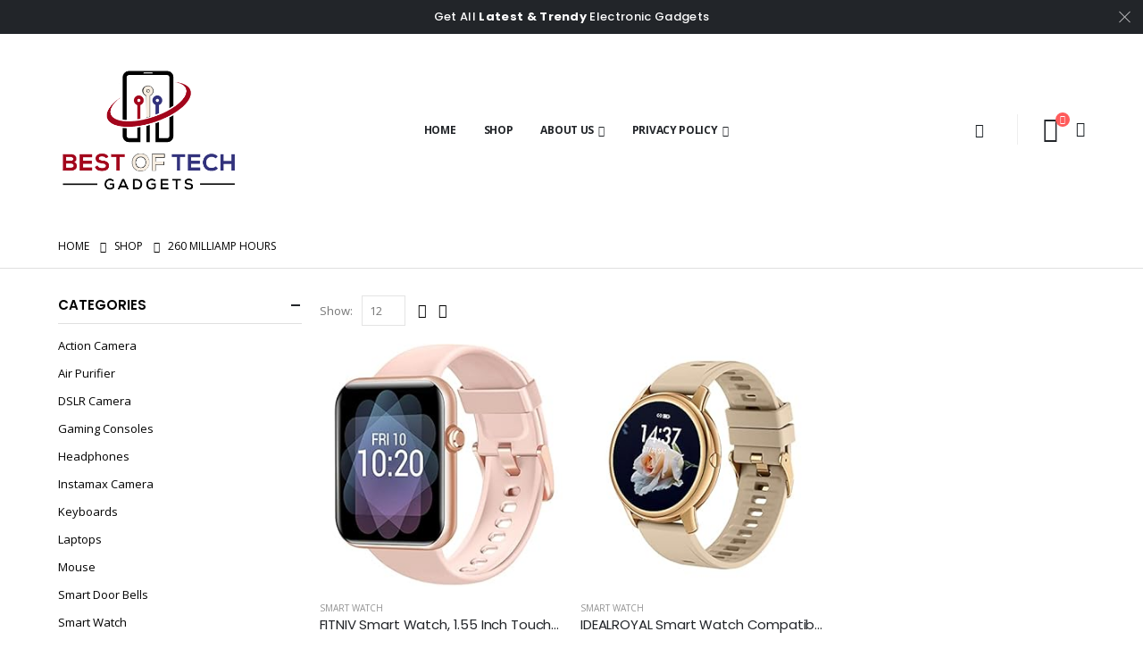

--- FILE ---
content_type: text/html; charset=UTF-8
request_url: https://bestoftechgadgets.com/battery-power-rating/260-milliamp-hours/
body_size: 22012
content:
<!DOCTYPE html>
<html lang="en-US">
<head>
	<meta charset="UTF-8">
	<!--[if IE]><meta http-equiv='X-UA-Compatible' content='IE=edge,chrome=1'><![endif]-->
	<meta name="viewport" content="width=device-width, initial-scale=1.0, minimum-scale=1.0">
	<link rel="profile" href="http://gmpg.org/xfn/11" />
	<link rel="pingback" href="https://bestoftechgadgets.com/xmlrpc.php" />

		<link rel="shortcut icon" href="//bestoftechgadgets.com/wp-content/uploads/2022/06/Best-of-Tech-Gadgets-Favicon.png" type="image/x-icon" />
		<link rel="apple-touch-icon" href="">
		<link rel="apple-touch-icon" sizes="120x120" href="">
		<link rel="apple-touch-icon" sizes="76x76" href="">
		<link rel="apple-touch-icon" sizes="152x152" href="">
	<title>260 Milliamp Hours &#8211; Best of Tech- Gadgets</title>
<meta name='robots' content='max-image-preview:large' />
			<!-- start/ frontend header/ WooZone -->
					<style type="text/css">
				.WooZone-price-info {
					font-size: 0.6em;
				}
				.woocommerce div.product p.price, .woocommerce div.product span.price {
					line-height: initial !important;
				}
			</style>
					<!-- end/ frontend header/ WooZone -->
		<link rel='dns-prefetch' href='//s.w.org' />
<link rel="alternate" type="application/rss+xml" title="Best of Tech- Gadgets &raquo; Feed" href="https://bestoftechgadgets.com/feed/" />
<link rel="alternate" type="application/rss+xml" title="Best of Tech- Gadgets &raquo; Comments Feed" href="https://bestoftechgadgets.com/comments/feed/" />
<link rel="alternate" type="application/rss+xml" title="Best of Tech- Gadgets &raquo; 260 Milliamp Hours Battery Power Rating Feed" href="https://bestoftechgadgets.com/battery-power-rating/260-milliamp-hours/feed/" />
<script>
window._wpemojiSettings = {"baseUrl":"https:\/\/s.w.org\/images\/core\/emoji\/14.0.0\/72x72\/","ext":".png","svgUrl":"https:\/\/s.w.org\/images\/core\/emoji\/14.0.0\/svg\/","svgExt":".svg","source":{"concatemoji":"https:\/\/bestoftechgadgets.com\/wp-includes\/js\/wp-emoji-release.min.js?ver=6.0.11"}};
/*! This file is auto-generated */
!function(e,a,t){var n,r,o,i=a.createElement("canvas"),p=i.getContext&&i.getContext("2d");function s(e,t){var a=String.fromCharCode,e=(p.clearRect(0,0,i.width,i.height),p.fillText(a.apply(this,e),0,0),i.toDataURL());return p.clearRect(0,0,i.width,i.height),p.fillText(a.apply(this,t),0,0),e===i.toDataURL()}function c(e){var t=a.createElement("script");t.src=e,t.defer=t.type="text/javascript",a.getElementsByTagName("head")[0].appendChild(t)}for(o=Array("flag","emoji"),t.supports={everything:!0,everythingExceptFlag:!0},r=0;r<o.length;r++)t.supports[o[r]]=function(e){if(!p||!p.fillText)return!1;switch(p.textBaseline="top",p.font="600 32px Arial",e){case"flag":return s([127987,65039,8205,9895,65039],[127987,65039,8203,9895,65039])?!1:!s([55356,56826,55356,56819],[55356,56826,8203,55356,56819])&&!s([55356,57332,56128,56423,56128,56418,56128,56421,56128,56430,56128,56423,56128,56447],[55356,57332,8203,56128,56423,8203,56128,56418,8203,56128,56421,8203,56128,56430,8203,56128,56423,8203,56128,56447]);case"emoji":return!s([129777,127995,8205,129778,127999],[129777,127995,8203,129778,127999])}return!1}(o[r]),t.supports.everything=t.supports.everything&&t.supports[o[r]],"flag"!==o[r]&&(t.supports.everythingExceptFlag=t.supports.everythingExceptFlag&&t.supports[o[r]]);t.supports.everythingExceptFlag=t.supports.everythingExceptFlag&&!t.supports.flag,t.DOMReady=!1,t.readyCallback=function(){t.DOMReady=!0},t.supports.everything||(n=function(){t.readyCallback()},a.addEventListener?(a.addEventListener("DOMContentLoaded",n,!1),e.addEventListener("load",n,!1)):(e.attachEvent("onload",n),a.attachEvent("onreadystatechange",function(){"complete"===a.readyState&&t.readyCallback()})),(e=t.source||{}).concatemoji?c(e.concatemoji):e.wpemoji&&e.twemoji&&(c(e.twemoji),c(e.wpemoji)))}(window,document,window._wpemojiSettings);
</script>
<style>
img.wp-smiley,
img.emoji {
	display: inline !important;
	border: none !important;
	box-shadow: none !important;
	height: 1em !important;
	width: 1em !important;
	margin: 0 0.07em !important;
	vertical-align: -0.1em !important;
	background: none !important;
	padding: 0 !important;
}
</style>
	<link rel='stylesheet' id='litespeed-cache-dummy-css'  href='https://bestoftechgadgets.com/wp-content/plugins/litespeed-cache/assets/css/litespeed-dummy.css?ver=6.0.11' media='all' />
<link rel='stylesheet' id='thickbox.css-css'  href='https://bestoftechgadgets.com/wp-includes/js/thickbox/thickbox.css?ver=13.5.6' media='all' />
<link rel='stylesheet' id='wp-block-library-css'  href='https://bestoftechgadgets.com/wp-includes/css/dist/block-library/style.min.css?ver=6.0.11' media='all' />
<style id='wp-block-library-theme-inline-css'>
.wp-block-audio figcaption{color:#555;font-size:13px;text-align:center}.is-dark-theme .wp-block-audio figcaption{color:hsla(0,0%,100%,.65)}.wp-block-code{border:1px solid #ccc;border-radius:4px;font-family:Menlo,Consolas,monaco,monospace;padding:.8em 1em}.wp-block-embed figcaption{color:#555;font-size:13px;text-align:center}.is-dark-theme .wp-block-embed figcaption{color:hsla(0,0%,100%,.65)}.blocks-gallery-caption{color:#555;font-size:13px;text-align:center}.is-dark-theme .blocks-gallery-caption{color:hsla(0,0%,100%,.65)}.wp-block-image figcaption{color:#555;font-size:13px;text-align:center}.is-dark-theme .wp-block-image figcaption{color:hsla(0,0%,100%,.65)}.wp-block-pullquote{border-top:4px solid;border-bottom:4px solid;margin-bottom:1.75em;color:currentColor}.wp-block-pullquote__citation,.wp-block-pullquote cite,.wp-block-pullquote footer{color:currentColor;text-transform:uppercase;font-size:.8125em;font-style:normal}.wp-block-quote{border-left:.25em solid;margin:0 0 1.75em;padding-left:1em}.wp-block-quote cite,.wp-block-quote footer{color:currentColor;font-size:.8125em;position:relative;font-style:normal}.wp-block-quote.has-text-align-right{border-left:none;border-right:.25em solid;padding-left:0;padding-right:1em}.wp-block-quote.has-text-align-center{border:none;padding-left:0}.wp-block-quote.is-large,.wp-block-quote.is-style-large,.wp-block-quote.is-style-plain{border:none}.wp-block-search .wp-block-search__label{font-weight:700}:where(.wp-block-group.has-background){padding:1.25em 2.375em}.wp-block-separator.has-css-opacity{opacity:.4}.wp-block-separator{border:none;border-bottom:2px solid;margin-left:auto;margin-right:auto}.wp-block-separator.has-alpha-channel-opacity{opacity:1}.wp-block-separator:not(.is-style-wide):not(.is-style-dots){width:100px}.wp-block-separator.has-background:not(.is-style-dots){border-bottom:none;height:1px}.wp-block-separator.has-background:not(.is-style-wide):not(.is-style-dots){height:2px}.wp-block-table thead{border-bottom:3px solid}.wp-block-table tfoot{border-top:3px solid}.wp-block-table td,.wp-block-table th{padding:.5em;border:1px solid;word-break:normal}.wp-block-table figcaption{color:#555;font-size:13px;text-align:center}.is-dark-theme .wp-block-table figcaption{color:hsla(0,0%,100%,.65)}.wp-block-video figcaption{color:#555;font-size:13px;text-align:center}.is-dark-theme .wp-block-video figcaption{color:hsla(0,0%,100%,.65)}.wp-block-template-part.has-background{padding:1.25em 2.375em;margin-top:0;margin-bottom:0}
</style>
<link rel='stylesheet' id='wc-blocks-vendors-style-css'  href='https://bestoftechgadgets.com/wp-content/plugins/woocommerce/packages/woocommerce-blocks/build/wc-blocks-vendors-style.css?ver=7.6.2' media='all' />
<link rel='stylesheet' id='wc-blocks-style-css'  href='https://bestoftechgadgets.com/wp-content/plugins/woocommerce/packages/woocommerce-blocks/build/wc-blocks-style.css?ver=7.6.2' media='all' />
<style id='global-styles-inline-css'>
body{--wp--preset--color--black: #000000;--wp--preset--color--cyan-bluish-gray: #abb8c3;--wp--preset--color--white: #ffffff;--wp--preset--color--pale-pink: #f78da7;--wp--preset--color--vivid-red: #cf2e2e;--wp--preset--color--luminous-vivid-orange: #ff6900;--wp--preset--color--luminous-vivid-amber: #fcb900;--wp--preset--color--light-green-cyan: #7bdcb5;--wp--preset--color--vivid-green-cyan: #00d084;--wp--preset--color--pale-cyan-blue: #8ed1fc;--wp--preset--color--vivid-cyan-blue: #0693e3;--wp--preset--color--vivid-purple: #9b51e0;--wp--preset--color--primary: #000000;--wp--preset--color--secondary: #6d6d6d;--wp--preset--color--tertiary: #2baab1;--wp--preset--color--quaternary: #383f48;--wp--preset--color--dark: #222529;--wp--preset--color--light: #ffffff;--wp--preset--gradient--vivid-cyan-blue-to-vivid-purple: linear-gradient(135deg,rgba(6,147,227,1) 0%,rgb(155,81,224) 100%);--wp--preset--gradient--light-green-cyan-to-vivid-green-cyan: linear-gradient(135deg,rgb(122,220,180) 0%,rgb(0,208,130) 100%);--wp--preset--gradient--luminous-vivid-amber-to-luminous-vivid-orange: linear-gradient(135deg,rgba(252,185,0,1) 0%,rgba(255,105,0,1) 100%);--wp--preset--gradient--luminous-vivid-orange-to-vivid-red: linear-gradient(135deg,rgba(255,105,0,1) 0%,rgb(207,46,46) 100%);--wp--preset--gradient--very-light-gray-to-cyan-bluish-gray: linear-gradient(135deg,rgb(238,238,238) 0%,rgb(169,184,195) 100%);--wp--preset--gradient--cool-to-warm-spectrum: linear-gradient(135deg,rgb(74,234,220) 0%,rgb(151,120,209) 20%,rgb(207,42,186) 40%,rgb(238,44,130) 60%,rgb(251,105,98) 80%,rgb(254,248,76) 100%);--wp--preset--gradient--blush-light-purple: linear-gradient(135deg,rgb(255,206,236) 0%,rgb(152,150,240) 100%);--wp--preset--gradient--blush-bordeaux: linear-gradient(135deg,rgb(254,205,165) 0%,rgb(254,45,45) 50%,rgb(107,0,62) 100%);--wp--preset--gradient--luminous-dusk: linear-gradient(135deg,rgb(255,203,112) 0%,rgb(199,81,192) 50%,rgb(65,88,208) 100%);--wp--preset--gradient--pale-ocean: linear-gradient(135deg,rgb(255,245,203) 0%,rgb(182,227,212) 50%,rgb(51,167,181) 100%);--wp--preset--gradient--electric-grass: linear-gradient(135deg,rgb(202,248,128) 0%,rgb(113,206,126) 100%);--wp--preset--gradient--midnight: linear-gradient(135deg,rgb(2,3,129) 0%,rgb(40,116,252) 100%);--wp--preset--duotone--dark-grayscale: url('#wp-duotone-dark-grayscale');--wp--preset--duotone--grayscale: url('#wp-duotone-grayscale');--wp--preset--duotone--purple-yellow: url('#wp-duotone-purple-yellow');--wp--preset--duotone--blue-red: url('#wp-duotone-blue-red');--wp--preset--duotone--midnight: url('#wp-duotone-midnight');--wp--preset--duotone--magenta-yellow: url('#wp-duotone-magenta-yellow');--wp--preset--duotone--purple-green: url('#wp-duotone-purple-green');--wp--preset--duotone--blue-orange: url('#wp-duotone-blue-orange');--wp--preset--font-size--small: 13px;--wp--preset--font-size--medium: 20px;--wp--preset--font-size--large: 36px;--wp--preset--font-size--x-large: 42px;}.has-black-color{color: var(--wp--preset--color--black) !important;}.has-cyan-bluish-gray-color{color: var(--wp--preset--color--cyan-bluish-gray) !important;}.has-white-color{color: var(--wp--preset--color--white) !important;}.has-pale-pink-color{color: var(--wp--preset--color--pale-pink) !important;}.has-vivid-red-color{color: var(--wp--preset--color--vivid-red) !important;}.has-luminous-vivid-orange-color{color: var(--wp--preset--color--luminous-vivid-orange) !important;}.has-luminous-vivid-amber-color{color: var(--wp--preset--color--luminous-vivid-amber) !important;}.has-light-green-cyan-color{color: var(--wp--preset--color--light-green-cyan) !important;}.has-vivid-green-cyan-color{color: var(--wp--preset--color--vivid-green-cyan) !important;}.has-pale-cyan-blue-color{color: var(--wp--preset--color--pale-cyan-blue) !important;}.has-vivid-cyan-blue-color{color: var(--wp--preset--color--vivid-cyan-blue) !important;}.has-vivid-purple-color{color: var(--wp--preset--color--vivid-purple) !important;}.has-black-background-color{background-color: var(--wp--preset--color--black) !important;}.has-cyan-bluish-gray-background-color{background-color: var(--wp--preset--color--cyan-bluish-gray) !important;}.has-white-background-color{background-color: var(--wp--preset--color--white) !important;}.has-pale-pink-background-color{background-color: var(--wp--preset--color--pale-pink) !important;}.has-vivid-red-background-color{background-color: var(--wp--preset--color--vivid-red) !important;}.has-luminous-vivid-orange-background-color{background-color: var(--wp--preset--color--luminous-vivid-orange) !important;}.has-luminous-vivid-amber-background-color{background-color: var(--wp--preset--color--luminous-vivid-amber) !important;}.has-light-green-cyan-background-color{background-color: var(--wp--preset--color--light-green-cyan) !important;}.has-vivid-green-cyan-background-color{background-color: var(--wp--preset--color--vivid-green-cyan) !important;}.has-pale-cyan-blue-background-color{background-color: var(--wp--preset--color--pale-cyan-blue) !important;}.has-vivid-cyan-blue-background-color{background-color: var(--wp--preset--color--vivid-cyan-blue) !important;}.has-vivid-purple-background-color{background-color: var(--wp--preset--color--vivid-purple) !important;}.has-black-border-color{border-color: var(--wp--preset--color--black) !important;}.has-cyan-bluish-gray-border-color{border-color: var(--wp--preset--color--cyan-bluish-gray) !important;}.has-white-border-color{border-color: var(--wp--preset--color--white) !important;}.has-pale-pink-border-color{border-color: var(--wp--preset--color--pale-pink) !important;}.has-vivid-red-border-color{border-color: var(--wp--preset--color--vivid-red) !important;}.has-luminous-vivid-orange-border-color{border-color: var(--wp--preset--color--luminous-vivid-orange) !important;}.has-luminous-vivid-amber-border-color{border-color: var(--wp--preset--color--luminous-vivid-amber) !important;}.has-light-green-cyan-border-color{border-color: var(--wp--preset--color--light-green-cyan) !important;}.has-vivid-green-cyan-border-color{border-color: var(--wp--preset--color--vivid-green-cyan) !important;}.has-pale-cyan-blue-border-color{border-color: var(--wp--preset--color--pale-cyan-blue) !important;}.has-vivid-cyan-blue-border-color{border-color: var(--wp--preset--color--vivid-cyan-blue) !important;}.has-vivid-purple-border-color{border-color: var(--wp--preset--color--vivid-purple) !important;}.has-vivid-cyan-blue-to-vivid-purple-gradient-background{background: var(--wp--preset--gradient--vivid-cyan-blue-to-vivid-purple) !important;}.has-light-green-cyan-to-vivid-green-cyan-gradient-background{background: var(--wp--preset--gradient--light-green-cyan-to-vivid-green-cyan) !important;}.has-luminous-vivid-amber-to-luminous-vivid-orange-gradient-background{background: var(--wp--preset--gradient--luminous-vivid-amber-to-luminous-vivid-orange) !important;}.has-luminous-vivid-orange-to-vivid-red-gradient-background{background: var(--wp--preset--gradient--luminous-vivid-orange-to-vivid-red) !important;}.has-very-light-gray-to-cyan-bluish-gray-gradient-background{background: var(--wp--preset--gradient--very-light-gray-to-cyan-bluish-gray) !important;}.has-cool-to-warm-spectrum-gradient-background{background: var(--wp--preset--gradient--cool-to-warm-spectrum) !important;}.has-blush-light-purple-gradient-background{background: var(--wp--preset--gradient--blush-light-purple) !important;}.has-blush-bordeaux-gradient-background{background: var(--wp--preset--gradient--blush-bordeaux) !important;}.has-luminous-dusk-gradient-background{background: var(--wp--preset--gradient--luminous-dusk) !important;}.has-pale-ocean-gradient-background{background: var(--wp--preset--gradient--pale-ocean) !important;}.has-electric-grass-gradient-background{background: var(--wp--preset--gradient--electric-grass) !important;}.has-midnight-gradient-background{background: var(--wp--preset--gradient--midnight) !important;}.has-small-font-size{font-size: var(--wp--preset--font-size--small) !important;}.has-medium-font-size{font-size: var(--wp--preset--font-size--medium) !important;}.has-large-font-size{font-size: var(--wp--preset--font-size--large) !important;}.has-x-large-font-size{font-size: var(--wp--preset--font-size--x-large) !important;}
</style>
<link rel='stylesheet' id='contact-form-7-css'  href='https://bestoftechgadgets.com/wp-content/plugins/contact-form-7/includes/css/styles.css?ver=5.6' media='all' />
<style id='woocommerce-inline-inline-css'>
.woocommerce form .form-row .required { visibility: visible; }
</style>
<link rel='stylesheet' id='WooZone-frontend-style-css'  href='https://bestoftechgadgets.com/wp-content/plugins/woozone/lib/frontend/css/frontend.css?ver=13.5.6' media='all' />
<link rel='stylesheet' id='yith_wcas_frontend-css'  href='https://bestoftechgadgets.com/wp-content/plugins/yith-woocommerce-ajax-search/assets/css/yith_wcas_ajax_search.css?ver=1.21.0' media='all' />
<link rel='stylesheet' id='WooZoneProducts-css'  href='https://bestoftechgadgets.com/wp-content/plugins/woozone/modules/product_in_post/style.css?ver=13.5.6' media='all' />
<link rel='stylesheet' id='js_composer_front-css'  href='https://bestoftechgadgets.com/wp-content/plugins/js_composer/assets/css/js_composer.min.css?ver=6.7.0' media='all' />
<link rel='stylesheet' id='bootstrap-css'  href='http://bestoftechgadgets.com/wp-content/uploads/porto_styles/bootstrap.css?ver=6.1.4' media='all' />
<link rel='stylesheet' id='porto-plugins-css'  href='https://bestoftechgadgets.com/wp-content/themes/porto/css/plugins.css?ver=6.0.11' media='all' />
<link rel='stylesheet' id='porto-theme-css'  href='https://bestoftechgadgets.com/wp-content/themes/porto/css/theme.css?ver=6.0.11' media='all' />
<link rel='stylesheet' id='porto-shortcodes-css'  href='https://bestoftechgadgets.com/wp-content/themes/porto/css/shortcodes.css?ver=6.1.4' media='all' />
<link rel='stylesheet' id='porto-theme-shop-css'  href='https://bestoftechgadgets.com/wp-content/themes/porto/css/theme_shop.css?ver=6.0.11' media='all' />
<link rel='stylesheet' id='porto-dynamic-style-css'  href='http://bestoftechgadgets.com/wp-content/uploads/porto_styles/dynamic_style.css?ver=6.1.4' media='all' />
<link rel='stylesheet' id='porto-style-css'  href='https://bestoftechgadgets.com/wp-content/themes/porto/style.css?ver=6.0.11' media='all' />
<style id='porto-style-inline-css'>
#header .logo,.side-header-narrow-bar-logo{max-width:210px}@media (min-width:1190px){#header .logo{max-width:210px}}@media (max-width:991px){#header .logo{max-width:210px}}@media (max-width:767px){#header .logo{max-width:150px}}#header.sticky-header .logo{max-width:187.5px}@media (min-width:992px){}.page-top .page-title-wrap{line-height:0}.page-top .page-title:not(.b-none):after{content:'';position:absolute;width:100%;left:0;border-bottom:1px solid #000000;bottom:-13px}body.single-product .page-top .breadcrumbs-wrap{padding-right:55px}#login-form-popup{position:relative;width:80%;max-width:525px;margin-left:auto;margin-right:auto}#login-form-popup .featured-box{margin-bottom:0;box-shadow:none;border:none;border-radius:0}#login-form-popup .featured-box .box-content{padding:45px 36px 30px;border:none}#login-form-popup .featured-box h2{text-transform:uppercase;font-size:15px;letter-spacing:.05em;font-weight:600;line-height:2}#login-form-popup .porto-social-login-section{margin-top:20px}.porto-social-login-section{background:#f4f4f2;text-align:center;padding:20px 20px 25px}.porto-social-login-section p{text-transform:uppercase;font-size:12px;color:#222529;font-weight:600;margin-bottom:8px}#login-form-popup .col2-set{margin-left:-20px;margin-right:-20px}#login-form-popup .col-1,#login-form-popup .col-2{padding-left:20px;padding-right:20px}@media (min-width:992px){#login-form-popup .col-1{border-right:1px solid #f5f6f6}}#login-form-popup .input-text{box-shadow:none;padding-top:10px;padding-bottom:10px;border-color:#ddd;border-radius:2px;line-height:1.5 !important}#login-form-popup .form-row{margin-bottom:20px}#login-form-popup .woocommerce-privacy-policy-text{display:none}#login-form-popup .button{border-radius:2px;padding:18px 24px;text-shadow:none;font-family:Poppins,sans-serif;font-size:12px;letter-spacing:-0.025em}#login-form-popup label.inline{margin-top:15px;float:right;position:relative;cursor:pointer;line-height:1.5}#login-form-popup label.inline input[type=checkbox]{opacity:0;margin-right:8px;margin-top:0;margin-bottom:0}#login-form-popup label.inline span:before{content:'';position:absolute;border:1px solid #ddd;border-radius:1px;width:16px;height:16px;left:0;top:0;text-align:center;line-height:15px;font-family:'Font Awesome 5 Free';font-weight:900;font-size:9px;color:#aaa}#login-form-popup label.inline input[type=checkbox]:checked + span:before{content:'\f00c'}#login-form-popup .social-button i{font-size:16px;margin-right:8px}#login-form-popup p.status{color:#222529}.porto-social-login-section .google-plus{background:#dd4e31}.porto-social-login-section .facebook{background:#3a589d}.porto-social-login-section .twitter{background:#1aa9e1}.featured-box .porto-social-login-section i{color:#fff}.porto-social-login-section .social-button:hover{background:var(--primary)}html.panel-opened body > .mfp-bg{z-index:9042}html.panel-opened body > .mfp-wrap{z-index:9043}.woocommerce-ordering{display:none}body.woocommerce .left-sidebar,body.woocommerce .right-sidebar,body.woocommerce .main-content{padding-top:30px}.single-product .product-summary-images{padding-top:22px}.product-layout-extended .product-summary-wrap .summary-before{margin-bottom:0}.single-product .product-layout-transparent{margin-top:-30px}.custom-font4{font-family:'Segoe Script','Savoye LET'}.porto-block-html-top{font-family:Poppins;font-weight:500;font-size:.9286em;line-height:1.4;letter-spacing:.025em;overflow:hidden}.porto-block-html-top .mfp-close{top:50%;transform:translateY(-50%) rotateZ(45deg);color:inherit;opacity:.7}.porto-block-html-top small{font-size:.8461em;font-weight:400;opacity:.5}.porto-block-html-top a{text-transform:uppercase;display:inline-block;padding:.4rem .5rem;font-size:0.625rem;font-weight:700;background:#151719;color:#fff;text-decoration:none}#header .share-links a:not(:hover){background:none;color:inherit}#header .searchform-popup .search-toggle{font-size:16px}#header .separator{height:1.6em}#header .header-main .separator{border-color:#eee}#header .header-main .header-right .separator{height:2.4em;margin:0 .375rem 0 1.375rem}#header .my-account,#header .my-wishlist{color:#222529;font-size:27px}#mini-cart{margin-left:1rem}#header .header-left .searchform{left:-60px}.btn{font-family:Poppins;font-weight:700;letter-spacing:.01em}sup{font-size:70%;top:-.3em}.coupon-sale-text sup{font-size:50%;top:-.5em}.coupon-sale-text{transform:rotate(-2deg);letter-spacing:-0.01em;position:relative}.coupon-sale-text b{display:inline-block;font-size:1.6em;font-weight:700;padding:4px 7px;background-color:#ff7272;color:#fff}.coupon-sale-text i{font-style:normal;position:absolute;left:-2.25em;top:50%;transform:translateY(-50%) rotate(-90deg);font-size:.65em;opacity:.6;letter-spacing:0}.porto-blog .post-image .post-date{right:auto;left:10px;font-family:Poppins;background:#222529;letter-spacing:.05em;width:45px}.porto-blog article.post .post-date .day{background:none;color:#fff;padding-bottom:0;font-size:1.125rem;line-height:1}.porto-blog article.post .post-date .month{background:none;padding-bottom:8px;line-height:1;font-size:.7rem;text-transform:uppercase;opacity:.6;font-weight:400}article.post .btn-readmore{display:none}.porto-blog .entry-title a{color:inherit}.blog-posts .post .entry-title{font-family:inherit;font-size:1.125rem;margin-bottom:.75rem;font-weight:700}.porto-blog .post-excerpt{font-size:.8125rem;margin-bottom:.875rem}.porto-blog .post-meta a{color:inherit;font-size:.625rem;text-transform:uppercase}@media (min-width:576px){.porto-blog .post-image{float:left;width:46%;margin-right:3%}.porto-blog .post-content{padding-top:2rem}}@media (min-width:768px) and (max-width:991px){.porto-blog .post-content{padding-top:0}}.testimonial.testimonial-style-4{border:3px solid #65829d}.testimonial.testimonial-style-4 .testimonial-author{margin:1rem}.testimonial.testimonial-style-4 .testimonial-author img{max-width:60px}.testimonial.testimonial-style-4 blockquote{margin-left:82px;padding:.25rem 1.5rem 2rem 2rem}.testimonial.testimonial-style-4 blockquote:before{font-size:3.375rem;color:#222529;left:-1px;top:-.5rem;font-weight:900}.testimonial.testimonial-style-4 blockquote p{font-size:.8125rem;letter-spacing:.01em;line-height:1.86}ul.products li.product-category .thumb-info h3{font-family:Poppins;line-height:1;letter-spacing:-0.025em;font-size:1.25rem}.porto-just-arrived-products .add-links-wrap{display:none}.home-categories .owl-carousel.nav-style-4 .owl-nav [class*="owl-"]{color:#fff}.products-list .product-inner{display:-ms-flexbox;display:flex;-ms-flex-align:center;align-items:center}.products-list .list li.product .product-image{flex:0 0 50%;max-width:50%;margin:0;padding-right:15px}.products-list .list li.product .product-content{flex:0 0 50%;max-width:50%}.products-list .add-links-wrap,.products-list li.product .description,.products-list .product-image .labels{display:none !important}.products-list .list li.product h3{font-size:.9375rem;font-weight:400}ul.products li.product-col .price{margin-bottom:18px}.star-rating span:before{color:#575f68}.add-links .add_to_cart_button,.add-links .add_to_cart_read_more{font-size:12px}ul.products li.product-col .add_to_cart_button{font-weight:700}.product-layout-wide_grid .product-summary-wrap{margin-top:0}.section-title,.slider-title,.widget .widgettitle,.widget .widget-title,.widget .widgettitle a,.widget .widget-title a,.widget_calendar caption{color:#000}.sidebar-content{color:#000}body.woocommerce-page.archive .sidebar-content{border:none}body.woocommerce-page.archive .sidebar-content aside.widget{border-bottom:none;padding:0 0 20px 0}body.woocommerce-page.archive .sidebar-content .widget .widget-title{border-bottom:1px solid #dfdfdf;padding-bottom:10px}.widget_product_categories ul li > a,.widget_price_filter ul li > a,.widget_layered_nav ul li > a,.widget_layered_nav_filters ul li > a,.widget_rating_filter ul li > a,.widget_product_categories ol li > a,.widget_price_filter ol li > a,.widget_layered_nav ol li > a,.widget_layered_nav_filters ol li > a,.widget_rating_filter ol li > a{color:#000}.sidebar .product-categories li>a,.widget>div>ul,.widget>ul{font-weight:400;font-size:13px}.widget>div>ul li,.widget>ul li{line-height:1.8}.widget_product_categories .widget-title .toggle,.widget_price_filter .widget-title .toggle,.widget_layered_nav .widget-title .toggle,.widget_layered_nav_filters .widget-title .toggle,.widget_rating_filter .widget-title .toggle{margin-top:-1.2em}.sidebar-content .filter-item-list .filter-color{margin-bottom:10px;text-indent:37px;line-height:18px}.sidebar-content .filter-item-list{display:block}#footer .widgettitle,#footer .widget-title{font-weight:700;font-size:1rem;letter-spacing:0;text-transform:uppercase}#footer .footer-main > .container:after{content:'';position:absolute;left:10px;bottom:0;width:calc(100% - 20px);border-bottom:1px solid #313438}#footer .post-item-small{border-color:#313438}#footer .share-links a{box-shadow:none;width:2.5rem;height:2.5rem;border:1px solid #313438;border-radius:50%}#footer .widget_wysija_cont .wysija-input{height:3rem;border-radius:30px;padding-left:1.25rem;background:#292c30}#footer .widget_wysija_cont .wysija-submit{border-radius:30px;font-size:.8125rem;margin:0}#footer .post-item-small,#footer .post-item-small .post-date{color:#999;text-transform:uppercase}#footer .post-item-small a{font-weight:700;color:#fff;text-transform:none}.footer-main .widget_media_image img{max-width:111px}.newsletter-popup-form{max-width:740px;position:relative}
</style>
<script src='https://bestoftechgadgets.com/wp-includes/js/jquery/jquery.min.js?ver=3.6.0' id='jquery-core-js'></script>
<script src='https://bestoftechgadgets.com/wp-includes/js/jquery/jquery-migrate.min.js?ver=3.3.2' id='jquery-migrate-js'></script>
<script src='https://bestoftechgadgets.com/wp-content/plugins/woocommerce/assets/js/jquery-blockui/jquery.blockUI.min.js?ver=2.7.0-wc.6.6.1' id='jquery-blockui-js'></script>
<script id='wc-add-to-cart-js-extra'>
var wc_add_to_cart_params = {"ajax_url":"\/wp-admin\/admin-ajax.php","wc_ajax_url":"\/?wc-ajax=%%endpoint%%","i18n_view_cart":"View cart","cart_url":"https:\/\/bestoftechgadgets.com\/cart\/","is_cart":"","cart_redirect_after_add":"no"};
</script>
<script src='https://bestoftechgadgets.com/wp-content/plugins/woocommerce/assets/js/frontend/add-to-cart.min.js?ver=6.6.1' id='wc-add-to-cart-js'></script>
<script id='WooZone-frontend-script-js-extra'>
var woozone_vars = {"ajax_url":"https:\/\/bestoftechgadgets.com\/wp-admin\/admin-ajax.php","checkout_url":"https:\/\/bestoftechgadgets.com\/checkout\/","lang":{"loading":"Loading...","closing":"Closing...","saving":"Saving...","updating":"Updating...","amzcart_checkout":"checkout done","amzcart_cancel":"canceled","amzcart_checkout_msg":"all good","amzcart_cancel_msg":"You must check or cancel all amazon shops!","available_yes":"available","available_no":"not available","load_cross_sell_box":"Frequently Bought Together Loading..."}};
</script>
<script src='https://bestoftechgadgets.com/wp-content/plugins/woozone/lib/frontend/js/frontend.js?ver=13.5.6' id='WooZone-frontend-script-js'></script>
<script src='https://bestoftechgadgets.com/wp-content/plugins/js_composer/assets/js/vendors/woocommerce-add-to-cart.js?ver=6.7.0' id='vc_woocommerce-add-to-cart-js-js'></script>
<link rel="https://api.w.org/" href="https://bestoftechgadgets.com/wp-json/" /><link rel="EditURI" type="application/rsd+xml" title="RSD" href="https://bestoftechgadgets.com/xmlrpc.php?rsd" />
<link rel="wlwmanifest" type="application/wlwmanifest+xml" href="https://bestoftechgadgets.com/wp-includes/wlwmanifest.xml" /> 
<meta name="generator" content="WordPress 6.0.11" />
<meta name="generator" content="WooCommerce 6.6.1" />
		<script type="text/javascript">
		WebFontConfig = {
			google: { families: [ 'Open+Sans:400,500,600,700','Poppins:200,300,400,500,600,700,800','Playfair+Display:400,700','Oswald:400,600,700' ] }
		};
		(function(d) {
			var wf = d.createElement('script'), s = d.scripts[0];
			wf.src = 'https://bestoftechgadgets.com/wp-content/themes/porto/js/libs/webfont.js';
			wf.async = true;
			s.parentNode.insertBefore(wf, s);
		})(document);</script>
			<noscript><style>.woocommerce-product-gallery{ opacity: 1 !important; }</style></noscript>
	<meta name="generator" content="Powered by WPBakery Page Builder - drag and drop page builder for WordPress."/>
<link rel="icon" href="https://bestoftechgadgets.com/wp-content/uploads/2022/07/cropped-botg-32x32.png" sizes="32x32" />
<link rel="icon" href="https://bestoftechgadgets.com/wp-content/uploads/2022/07/cropped-botg-192x192.png" sizes="192x192" />
<link rel="apple-touch-icon" href="https://bestoftechgadgets.com/wp-content/uploads/2022/07/cropped-botg-180x180.png" />
<meta name="msapplication-TileImage" content="https://bestoftechgadgets.com/wp-content/uploads/2022/07/cropped-botg-270x270.png" />
<noscript><style> .wpb_animate_when_almost_visible { opacity: 1; }</style></noscript></head>
<body class="archive tax-pa_battery-power-rating term-260-milliamp-hours term-1619 wp-embed-responsive theme-porto woocommerce woocommerce-page woocommerce-no-js login-popup full blog-1 wpb-js-composer js-comp-ver-6.7.0 vc_responsive">

	<div class="page-wrapper"><!-- page wrapper -->

		<div class="porto-html-block porto-block-html-top"><div class="background-color-dark text-center text-color-light position-relative p-t-sm p-b-sm d-none"><div class="container">Get All <b>Latest & Trendy</b> Electronic Gadgets</div></div></div>
								<!-- header wrapper -->
			<div class="header-wrapper">
								

	<header id="header" class="header-builder">
	
	<div class="header-main header-has-center header-has-center-sm"><div class="header-row container"><div class="header-col header-left hidden-for-sm">		<div class="logo">
		<a href="https://bestoftechgadgets.com/" title="Best of Tech- Gadgets - Quality Tech Recommendations"  rel="home">
		<img class="img-responsive standard-logo retina-logo" src="//bestoftechgadgets.com/wp-content/uploads/2022/07/botg-1.png" alt="Best of Tech- Gadgets" />	</a>
			</div>
		</div><div class="header-col visible-for-sm header-left"><a class="mobile-toggle"><i class="fas fa-bars"></i></a></div><div class="header-col header-center hidden-for-sm"><ul id="menu-main-menu" class="main-menu mega-menu show-arrow"><li id="nav-menu-item-4124" class="menu-item menu-item-type-post_type menu-item-object-page menu-item-home narrow"><a href="https://bestoftechgadgets.com/">Home</a></li>
<li id="nav-menu-item-4356" class="menu-item menu-item-type-post_type menu-item-object-page narrow"><a href="https://bestoftechgadgets.com/shop/">Shop</a></li>
<li id="nav-menu-item-4126" class="menu-item menu-item-type-post_type menu-item-object-page menu-item-has-children has-sub narrow"><a href="https://bestoftechgadgets.com/about-us/">About Us</a>
<div class="popup"><div class="inner" style=""><ul class="sub-menu">
	<li id="nav-menu-item-4128" class="menu-item menu-item-type-post_type menu-item-object-page" data-cols="1"><a href="https://bestoftechgadgets.com/contact-us/">Contact Us</a></li>
</ul></div></div>
</li>
<li id="nav-menu-item-4129" class="menu-item menu-item-type-post_type menu-item-object-page menu-item-has-children has-sub narrow"><a href="https://bestoftechgadgets.com/privacy-policy/">Privacy Policy</a>
<div class="popup"><div class="inner" style=""><ul class="sub-menu">
	<li id="nav-menu-item-4130" class="menu-item menu-item-type-post_type menu-item-object-page" data-cols="1"><a href="https://bestoftechgadgets.com/terms-conditions/">Terms &#038; Conditions</a></li>
	<li id="nav-menu-item-4127" class="menu-item menu-item-type-post_type menu-item-object-page" data-cols="1"><a href="https://bestoftechgadgets.com/affiliate-disclaimer/">Affiliate Disclaimer</a></li>
</ul></div></div>
</li>
</ul></div><div class="header-col visible-for-sm header-center">		<div class="logo">
		<a href="https://bestoftechgadgets.com/" title="Best of Tech- Gadgets - Quality Tech Recommendations"  rel="home">
		<img class="img-responsive standard-logo retina-logo" src="//bestoftechgadgets.com/wp-content/uploads/2022/07/botg-1.png" alt="Best of Tech- Gadgets" />	</a>
			</div>
		</div><div class="header-col header-right hidden-for-sm"><div class="searchform-popup search-popup"><a class="search-toggle"><i class="fas fa-search"></i><span class="search-text">Search</span></a>
<form role="search" method="get" id="yith-ajaxsearchform" action="https://bestoftechgadgets.com/" class="yith-ajaxsearchform-container yith-ajaxsearchform-container688773039 searchform searchform-cats">
	<fieldset>
		<span class="text"><input name="s" id="yith-s" class="yith-s" type="text" value="" placeholder="Search&hellip;" /></span>
		<select  name='product_cat' id='product_cat' class='cat' >
	<option value='0'>All Categories</option>
	<option class="level-0" value="headphones">Headphones</option>
	<option class="level-0" value="speakers">Speakers</option>
	<option class="level-0" value="laptops">Laptops</option>
	<option class="level-0" value="smart-door-bells">Smart Door Bells</option>
	<option class="level-0" value="dslr-camera">DSLR Camera</option>
	<option class="level-0" value="instamax-camera">Instamax Camera</option>
	<option class="level-0" value="gaming-consoles">Gaming Consoles</option>
	<option class="level-0" value="keyboards">Keyboards</option>
	<option class="level-0" value="mouse">Mouse</option>
	<option class="level-0" value="smart-watch">Smart Watch</option>
	<option class="level-0" value="action-camera">Action Camera</option>
	<option class="level-0" value="vr-consoles">VR Consoles</option>
	<option class="level-0" value="television">Television</option>
	<option class="level-0" value="smartphones">Smartphones</option>
	<option class="level-0" value="air-purifier">Air Purifier</option>
</select>
		<span class="button-wrap"><button class="btn" id="yith-searchsubmit" title="Search" type="submit"><i class="fas fa-search"></i></button></span>
		<input type="hidden" name="post_type" value="product" />
			</fieldset>
</form>

<script type="text/javascript">
jQuery(function($){
	var search_loader_url = 'https://bestoftechgadgets.com/wp-content/themes/porto/images/ajax-loader@2x.gif';
		var ajax_url = '/wp-admin/admin-ajax.php?';

	var yith_search = $('.yith-ajaxsearchform-container688773039 .yith-s').yithautocomplete({
		minChars: 3,
		appendTo: '.yith-ajaxsearchform-container688773039',
		serviceUrl: function() {
						var val = $('.yith-ajaxsearchform-container688773039 .cat').val();
						if (val != '0') {
				return ajax_url + 'action=yith_ajax_search_products' + '&product_cat=' + val;
			} else {
				return ajax_url + 'action=yith_ajax_search_products';
			}
		},
		onSearchStart: function(){
			$(this).css('background', 'url('+search_loader_url+') no-repeat 97% center');
			$(this).css('background-size', '16px 16px');
		},
		onSearchComplete: function(){
			$(this).css('background', 'transparent');
		},

		onSelect: function (suggestion) {
			if( suggestion.id != -1 ) {
				window.location.href = suggestion.url;
			}
		},
		formatResult: function (suggestion, currentValue) {
			var pattern = '(' + $.YithAutocomplete.utils.escapeRegExChars(currentValue) + ')';
			var html = '';

			if ( typeof suggestion.img !== 'undefined' ) {
				html += suggestion.img;
			}

			html += '<div class="yith_wcas_result_content"><div class="title">';
			html += suggestion.value.replace(new RegExp(pattern, 'gi'), '<strong>$1<\/strong>');
			html += '</div>';

			if ( typeof suggestion.div_badge_open !== 'undefined' ) {
				html += suggestion.div_badge_open;
			}

			if ( typeof suggestion.on_sale !== 'undefined' ) {
				html += suggestion.on_sale;
			}

			if ( typeof suggestion.featured !== 'undefined' ) {
				html += suggestion.featured;
			}

			if ( typeof suggestion.div_badge_close !== 'undefined' ) {
				html += suggestion.div_badge_close;
			}

			if ( typeof suggestion.price !== 'undefined' && suggestion.price != '' ) {
				html += ' ' + suggestion.price;
			}

			if ( typeof suggestion.excerpt !== 'undefined' ) {
				html += ' ' +  suggestion.excerpt.replace(new RegExp(pattern, 'gi'), '<strong>$1<\/strong>');
			}

			html += '</div>';

			return html;
		}
	});

	$('.yith-ajaxsearchform-container688773039 .cat').on('change', function() {
		$('.yith-ajaxsearchform-container688773039 .yith-s').focus();
	});
});
</script>
</div><span class="separator"></span>		<div id="mini-cart" class="mini-cart minicart-arrow-alt">
			<div class="cart-head">
			<span class="cart-icon"><i class="minicart-icon porto-icon-shopping-cart"></i><span class="cart-items"><i class="fas fa-spinner fa-pulse"></i></span></span><span class="cart-items-text"><i class="fas fa-spinner fa-pulse"></i></span>			</div>
			<div class="cart-popup widget_shopping_cart">
				<div class="widget_shopping_cart_content">
									<div class="cart-loading"></div>
								</div>
			</div>
				</div>
		</div><div class="header-col visible-for-sm header-right">		<div id="mini-cart" class="mini-cart minicart-arrow-alt">
			<div class="cart-head">
			<span class="cart-icon"><i class="minicart-icon porto-icon-shopping-cart"></i><span class="cart-items"><i class="fas fa-spinner fa-pulse"></i></span></span><span class="cart-items-text"><i class="fas fa-spinner fa-pulse"></i></span>			</div>
			<div class="cart-popup widget_shopping_cart">
				<div class="widget_shopping_cart_content">
									<div class="cart-loading"></div>
								</div>
			</div>
				</div>
		</div></div></div>	</header>

							</div>
			<!-- end header wrapper -->
		
		
				<section class="page-top page-header-1">
		<div class="container hide-title">
	<div class="row">
		<div class="col-lg-12">
							<div class="breadcrumbs-wrap">
					<ul class="breadcrumb" itemscope itemtype="http://schema.org/BreadcrumbList"><li class="home" itemprop="itemListElement" itemscope itemtype="http://schema.org/ListItem"><a itemtype="http://schema.org/Thing" itemprop="item" href="https://bestoftechgadgets.com" title="Go to Home Page"><span itemprop="name">Home</span><meta itemprop="position" content="1" /></a><i class="delimiter delimiter-2"></i></li><li itemprop="itemListElement" itemscope itemtype="http://schema.org/ListItem"><a itemtype="http://schema.org/Thing" itemprop="item" href="https://bestoftechgadgets.com/shop/"><span itemprop="name">Shop</span><meta itemprop="position" content="2" /></a><i class="delimiter delimiter-2"></i></li><li>260 Milliamp Hours</li></ul>				</div>
						<div class="page-title-wrap d-none">
				<h1 class="page-title">260 Milliamp Hours</h1>
							</div>
					</div>
	</div>
</div>
	</section>
	
		<div id="main" class="column2 column2-left-sidebar boxed"><!-- main -->

			<div class="container">
			<div class="row main-content-wrap">

			<!-- main content -->
			<div class="main-content col-lg-9">

			

<div id="primary" class="content-area"><main id="content" class="site-main" role="main">


<div class="woocommerce-notices-wrapper"></div><div class="shop-loop-before"><a href="#" class="porto-product-filters-toggle sidebar-toggle d-inline-flex d-lg-none"><svg data-name="Layer 3" id="Layer_3" viewBox="0 0 32 32" xmlns="http://www.w3.org/2000/svg"><line class="cls-1" x1="15" x2="26" y1="9" y2="9"/><line class="cls-1" x1="6" x2="9" y1="9" y2="9"/><line class="cls-1" x1="23" x2="26" y1="16" y2="16"/><line class="cls-1" x1="6" x2="17" y1="16" y2="16"/><line class="cls-1" x1="17" x2="26" y1="23" y2="23"/><line class="cls-1" x1="6" x2="11" y1="23" y2="23"/><path class="cls-2" d="M14.5,8.92A2.6,2.6,0,0,1,12,11.5,2.6,2.6,0,0,1,9.5,8.92a2.5,2.5,0,0,1,5,0Z"/><path class="cls-2" d="M22.5,15.92a2.5,2.5,0,1,1-5,0,2.5,2.5,0,0,1,5,0Z"/><path class="cls-3" d="M21,16a1,1,0,1,1-2,0,1,1,0,0,1,2,0Z"/><path class="cls-2" d="M16.5,22.92A2.6,2.6,0,0,1,14,25.5a2.6,2.6,0,0,1-2.5-2.58,2.5,2.5,0,0,1,5,0Z"/></svg> <span>Filter</span></a><form class="woocommerce-ordering" method="get">
	<label>Sort By: </label>
	<select name="orderby" class="orderby" aria-label="Shop order">
					<option value="menu_order"  selected='selected'>Default sorting</option>
					<option value="popularity" >Sort by popularity</option>
					<option value="rating" >Sort by average rating</option>
					<option value="date" >Sort by latest</option>
					<option value="price" >Sort by price: low to high</option>
					<option value="price-desc" >Sort by price: high to low</option>
					<option value="sales_rank" >Sort by Sales Rank</option>
			</select>
	<input type="hidden" name="paged" value="1" />

	</form>
<nav class="woocommerce-pagination">	<form class="woocommerce-viewing" method="get">

		<label>Show: </label>

		<select name="count" class="count">
							<option value="12"  selected='selected'>12</option>
							<option value="24" >24</option>
							<option value="36" >36</option>
					</select>

		<input type="hidden" name="paged" value=""/>

			</form>
</nav>	<div class="gridlist-toggle">
		<a href="#" id="grid" title="Grid View" class="active"></a><a href="#" id="list" title="List View"></a>
	</div>
	</div><div class="archive-products"><ul class="products products-container skeleton-loading grid pcols-lg-3 pcols-md-3 pcols-xs-2 pcols-ls-2 pwidth-lg-3 pwidth-md-3 pwidth-xs-2 pwidth-ls-1"
	 data-product_layout="product-outimage_aq_onimage">
<script type="text/template">"\t\t\n<li class=\"product-col product-outimage_aq_onimage product type-product post-3012 status-publish first instock product_cat-smart-watch has-post-thumbnail shipping-taxable purchasable product-type-simple\">\n<div class=\"product-inner\">\n\t\n\t<div class=\"product-image\">\n\n\t\t<a  href=\"https:\/\/bestoftechgadgets.com\/product\/fitniv-smart-watch-1-55-inch-lcd-color-screen-smartwatch-for-android-and-ios-phones-fitness-tracker-with-heart-rate-monitor-blood-oxygen-monitor-sleep-tracker-5atm-waterproof-pedometer-watch-for\/\">\n\t\t\t<div class=\"inner img-effect\"><img width=\"300\" height=\"300\" src=\"https:\/\/m.media-amazon.com\/images\/I\/418mOgSAv5L._SS300_.jpg\" class=\" wp-post-image\" alt=\"\" \/><img width=\"300\" height=\"300\" src=\"https:\/\/m.media-amazon.com\/images\/I\/418mOgSAv5L._SS300_.jpg\" class=\"hover-image\" alt=\"\" loading=\"lazy\" \/><\/div>\t\t<\/a>\n\t\t\t<div class=\"links-on-image\">\n\t\t\t<div class=\"add-links-wrap\">\n\t<div class=\"add-links clearfix\">\n\t\t<a href=\"?add-to-cart=3012\" data-quantity=\"1\" class=\"viewcart-style-2 button product_type_simple add_to_cart_button ajax_add_to_cart\" data-product_id=\"3012\" data-product_sku=\"\" aria-label=\"Add &ldquo;FITNIV Smart Watch, 1.55 Inch Touch Screen Smartwatch for Android and iOS Phones, Fitness Tracker with Heart Rate &amp; SpO2\u2026&rdquo; to your cart\" rel=\"nofollow\">Add to cart<\/a><div class=\"quickview\" data-id=\"3012\" title=\"Quick View\">Quick View<\/div>\t<\/div>\n\t<\/div>\n\t\t<\/div>\n\t\t\t<\/div>\n\n\t<div class=\"product-content\">\n\t\t<span class=\"category-list\"><a href=\"https:\/\/bestoftechgadgets.com\/product-category\/smart-watch\/\" rel=\"tag\">Smart Watch<\/a><\/span>\n\t\t\t<a class=\"product-loop-title\"  href=\"https:\/\/bestoftechgadgets.com\/product\/fitniv-smart-watch-1-55-inch-lcd-color-screen-smartwatch-for-android-and-ios-phones-fitness-tracker-with-heart-rate-monitor-blood-oxygen-monitor-sleep-tracker-5atm-waterproof-pedometer-watch-for\/\">\n\t<h3 class=\"woocommerce-loop-product__title\">FITNIV Smart Watch, 1.55 Inch Touch Screen Smartwatch for Android and iOS Phones, Fitness Tracker with Heart Rate &amp; SpO2\u2026<\/h3>\t<\/a>\n\t\n\t\t\n\t<span class=\"price\"><span class=\"woocommerce-Price-amount amount\"><bdi><span class=\"woocommerce-Price-currencySymbol\">&#36;<\/span>28.52<\/bdi><\/span><\/span>\n\n\t\t\t<\/div>\n<\/div>\n<\/li>\n\n<li class=\"product-col product-outimage_aq_onimage product type-product post-2901 status-publish instock product_cat-smart-watch has-post-thumbnail shipping-taxable purchasable product-type-simple\">\n<div class=\"product-inner\">\n\t\n\t<div class=\"product-image\">\n\n\t\t<a  href=\"https:\/\/bestoftechgadgets.com\/product\/smart-watch-compatible-iphone-and-android-phones-ip68-waterproof-watch-idealroyal-sports-watch-for-men-women-round-smartwatch-fitness-tracker-blood-pressure-heart-rate-monitor-digital-watch\/\">\n\t\t\t<div class=\"inner img-effect\"><img width=\"300\" height=\"300\" src=\"https:\/\/m.media-amazon.com\/images\/I\/41DrlSxRqmL._SS300_.jpg\" class=\" wp-post-image\" alt=\"\" loading=\"lazy\" \/><img width=\"300\" height=\"300\" src=\"https:\/\/m.media-amazon.com\/images\/I\/41DrlSxRqmL._SS300_.jpg\" class=\"hover-image\" alt=\"\" loading=\"lazy\" \/><\/div>\t\t<\/a>\n\t\t\t<div class=\"links-on-image\">\n\t\t\t<div class=\"add-links-wrap\">\n\t<div class=\"add-links clearfix\">\n\t\t<a href=\"?add-to-cart=2901\" data-quantity=\"1\" class=\"viewcart-style-2 button product_type_simple add_to_cart_button ajax_add_to_cart\" data-product_id=\"2901\" data-product_sku=\"\" aria-label=\"Add &ldquo;IDEALROYAL Smart Watch Compatible iPhone and Android Phones IP68 Waterproof Watch, Sports Watch for Men Women Round\u2026&rdquo; to your cart\" rel=\"nofollow\">Add to cart<\/a><div class=\"quickview\" data-id=\"2901\" title=\"Quick View\">Quick View<\/div>\t<\/div>\n\t<\/div>\n\t\t<\/div>\n\t\t\t<\/div>\n\n\t<div class=\"product-content\">\n\t\t<span class=\"category-list\"><a href=\"https:\/\/bestoftechgadgets.com\/product-category\/smart-watch\/\" rel=\"tag\">Smart Watch<\/a><\/span>\n\t\t\t<a class=\"product-loop-title\"  href=\"https:\/\/bestoftechgadgets.com\/product\/smart-watch-compatible-iphone-and-android-phones-ip68-waterproof-watch-idealroyal-sports-watch-for-men-women-round-smartwatch-fitness-tracker-blood-pressure-heart-rate-monitor-digital-watch\/\">\n\t<h3 class=\"woocommerce-loop-product__title\">IDEALROYAL Smart Watch Compatible iPhone and Android Phones IP68 Waterproof Watch, Sports Watch for Men Women Round\u2026<\/h3>\t<\/a>\n\t\n\t\t\n\t<span class=\"price\"><span class=\"woocommerce-Price-amount amount\"><bdi><span class=\"woocommerce-Price-currencySymbol\">&#36;<\/span>25.99<\/bdi><\/span><\/span>\n\n\t\t\t<\/div>\n<\/div>\n<\/li>\n"</script></ul>
<ul class="products products-container skeleton-body grid pcols-lg-3 pcols-md-3 pcols-xs-2 pcols-ls-2 pwidth-lg-3 pwidth-md-3 pwidth-xs-2 pwidth-ls-1"
	 data-product_layout="product-outimage_aq_onimage">
<li class="product product-col product-outimage_aq_onimage"></li><li class="product product-col product-outimage_aq_onimage"></li></ul>
</div><div class="shop-loop-after clearfix"><nav class="woocommerce-pagination">	<form class="woocommerce-viewing" method="get">

		<label>Show: </label>

		<select name="count" class="count">
							<option value="12"  selected='selected'>12</option>
							<option value="24" >24</option>
							<option value="36" >36</option>
					</select>

		<input type="hidden" name="paged" value=""/>

			</form>
</nav></div></main></div>


</div><!-- end main content -->

<div class="sidebar-overlay"></div>	<div class="col-lg-3 sidebar porto-woo-category-sidebar left-sidebar mobile-sidebar"><!-- main sidebar -->
				<div data-plugin-sticky data-plugin-options="{&quot;autoInit&quot;: true, &quot;minWidth&quot;: 992, &quot;containerSelector&quot;: &quot;.main-content-wrap&quot;,&quot;autoFit&quot;:true, &quot;paddingOffsetBottom&quot;: 10}">
						<div class="sidebar-content skeleton-loading">
			<script type="text/template">"\t\t\t<aside id=\"woocommerce_product_categories-2\" class=\"widget woocommerce widget_product_categories\"><h3 class=\"widget-title\">Categories<\/h3><ul class=\"product-categories\"><li class=\"cat-item cat-item-101\"><a href=\"https:\/\/bestoftechgadgets.com\/product-category\/action-camera\/\">Action Camera<\/a><\/li>\n<li class=\"cat-item cat-item-3213\"><a href=\"https:\/\/bestoftechgadgets.com\/product-category\/air-purifier\/\">Air Purifier<\/a><\/li>\n<li class=\"cat-item cat-item-95\"><a href=\"https:\/\/bestoftechgadgets.com\/product-category\/dslr-camera\/\">DSLR Camera<\/a><\/li>\n<li class=\"cat-item cat-item-97\"><a href=\"https:\/\/bestoftechgadgets.com\/product-category\/gaming-consoles\/\">Gaming Consoles<\/a><\/li>\n<li class=\"cat-item cat-item-91\"><a href=\"https:\/\/bestoftechgadgets.com\/product-category\/headphones\/\">Headphones<\/a><\/li>\n<li class=\"cat-item cat-item-96\"><a href=\"https:\/\/bestoftechgadgets.com\/product-category\/instamax-camera\/\">Instamax Camera<\/a><\/li>\n<li class=\"cat-item cat-item-98\"><a href=\"https:\/\/bestoftechgadgets.com\/product-category\/keyboards\/\">Keyboards<\/a><\/li>\n<li class=\"cat-item cat-item-93\"><a href=\"https:\/\/bestoftechgadgets.com\/product-category\/laptops\/\">Laptops<\/a><\/li>\n<li class=\"cat-item cat-item-99\"><a href=\"https:\/\/bestoftechgadgets.com\/product-category\/mouse\/\">Mouse<\/a><\/li>\n<li class=\"cat-item cat-item-94\"><a href=\"https:\/\/bestoftechgadgets.com\/product-category\/smart-door-bells\/\">Smart Door Bells<\/a><\/li>\n<li class=\"cat-item cat-item-100\"><a href=\"https:\/\/bestoftechgadgets.com\/product-category\/smart-watch\/\">Smart Watch<\/a><\/li>\n<li class=\"cat-item cat-item-104\"><a href=\"https:\/\/bestoftechgadgets.com\/product-category\/smartphones\/\">Smartphones<\/a><\/li>\n<li class=\"cat-item cat-item-92\"><a href=\"https:\/\/bestoftechgadgets.com\/product-category\/speakers\/\">Speakers<\/a><\/li>\n<li class=\"cat-item cat-item-103\"><a href=\"https:\/\/bestoftechgadgets.com\/product-category\/television\/\">Television<\/a><\/li>\n<li class=\"cat-item cat-item-102\"><a href=\"https:\/\/bestoftechgadgets.com\/product-category\/vr-consoles\/\">VR Consoles<\/a><\/li>\n<\/ul><\/aside>"</script>		</div>
				</div>
							<div class="sidebar-content skeleton-body"><aside class="widget"></aside><aside class="widget"></aside></div>
			</div><!-- end main sidebar -->


	</div>
	</div>


		
		
			
			</div><!-- end main -->

			
			<div class="footer-wrapper">

																							
						<div id="footer" class="footer-1"
>
			<div class="footer-main">
			<div class="container">
				
									<div class="row">
														<div class="col-lg-3">
									<aside id="custom_html-2" class="widget_text widget widget_custom_html"><h3 class="widget-title">About Us</h3><div class="textwidget custom-html-widget"><p class="m-t-n">Welcome to Best of Tech Gadgets - Find all Latest &amp; Trending gadgets. With our website you can buy quality tech products from various website to help save you time. We curate the results to help you enjoy your product to the fullest.</p></div></aside><aside id="follow-us-widget-2" class="widget follow-us">		<div class="share-links">
										<a href="#"  rel="nofollow" target="_blank" data-toggle="tooltip" data-placement="bottom" title="Facebook" class="share-facebook">Facebook</a>
								<a href="#"  rel="nofollow" target="_blank" data-toggle="tooltip" data-placement="bottom" title="Twitter" class="share-twitter">Twitter</a>
								<a href="#"  rel="nofollow" target="_blank" data-toggle="tooltip" data-placement="bottom" title="Linkedin" class="share-linkedin">Linkedin</a>
									</div>

		</aside>								</div>
																<div class="col-lg-3">
									<aside id="text-7" class="widget widget_text"><h3 class="widget-title">Quick Links</h3>			<div class="textwidget"><ul>
<li><a href="/about-us">About Us</a></li>
<li><a href="/contact-us">Contact Us</a></li>
<li><a href="/blog">Blogs</a></li>
<li><a href="/privacy-policy">Privacy Policy</a></li>
<li><a href="/terms-conditions">Terms &amp; Conditions</a></li>
<li><a href="/affiliate-disclaimer">Affiliate Disclaimer</a></li>
</ul>
</div>
		</aside>								</div>
																<div class="col-lg-3">
									<aside id="text-6" class="widget widget_text"><h3 class="widget-title">Popular Categories</h3>			<div class="textwidget"><ul>
<li class="cat-item cat-item-95"><a href="/product-category/dslr-camera/">DSLR Camera</a></li>
<li class="cat-item cat-item-97"><a href="/product-category/gaming-consoles/">Gaming Consoles</a></li>
<li class="cat-item cat-item-91"><a href="/product-category/headphones/">Headphones</a></li>
<li class="cat-item cat-item-96"><a href="/product-category/instamax-camera/">Instax Camera</a></li>
<li class="cat-item cat-item-98"><a href="/product-category/keyboards/">Keyboards</a></li>
</ul>
</div>
		</aside>								</div>
																<div class="col-lg-3">
									<aside id="text-3" class="widget widget_text"><h3 class="widget-title">Subscribe newsletter</h3>			<div class="textwidget"><p class="m-b-md">Get all the latest information on offer &amp; new post,<br />
straight to your inbox. Sign up for newsletter:</p>
<div role="form" class="wpcf7" id="wpcf7-f1441-o1" lang="en-US" dir="ltr">
<div class="screen-reader-response"><p role="status" aria-live="polite" aria-atomic="true"></p> <ul></ul></div>
<form action="/battery-power-rating/260-milliamp-hours/#wpcf7-f1441-o1" method="post" class="wpcf7-form init" novalidate="novalidate" data-status="init">
<div style="display: none;">
<input type="hidden" name="_wpcf7" value="1441" />
<input type="hidden" name="_wpcf7_version" value="5.6" />
<input type="hidden" name="_wpcf7_locale" value="en_US" />
<input type="hidden" name="_wpcf7_unit_tag" value="wpcf7-f1441-o1" />
<input type="hidden" name="_wpcf7_container_post" value="0" />
<input type="hidden" name="_wpcf7_posted_data_hash" value="" />
</div>
<div class="widget_wysija_cont widget_wysija d-block">
<div class="m-b-md">
        <span class="wpcf7-form-control-wrap" data-name="your-email"><input type="email" name="your-email" value="" size="40" class="wpcf7-form-control wpcf7-text wpcf7-email wpcf7-validates-as-required wpcf7-validates-as-email form-control wysija-input" aria-required="true" aria-invalid="false" placeholder="Email address" /></span>
    </div>
<p>    <input type="submit" value="SUBSCRIBE" class="wpcf7-form-control has-spinner wpcf7-submit btn btn-primary btn-modern wysija-submit" />
</p></div>
<p style="display: none !important;"><label>&#916;<textarea name="_wpcf7_ak_hp_textarea" cols="45" rows="8" maxlength="100"></textarea></label><input type="hidden" id="ak_js_1" name="_wpcf7_ak_js" value="68"/><script>document.getElementById( "ak_js_1" ).setAttribute( "value", ( new Date() ).getTime() );</script></p><div class="wpcf7-response-output" aria-hidden="true"></div></form></div>
</div>
		</aside>								</div>
													</div>
				
							</div>
		</div>
	
	<div class="footer-bottom">
	<div class="container">
				<div class="footer-left">
						<span class="footer-copyright">© 2022 <a href="/">Best of Tech Gadgets</a> | Design by: <a href="https://fiverr.com/smitbhavani">Smit Bhavani</a></span>		</div>
		
		
			</div>
</div>
</div>
										
				
			</div>
					
		
	</div><!-- end wrapper -->
			<div class="after-loading-success-message style-2">
					<div class="background-overlay"></div>
			<div class="loader success-message-container">
				<div class="msg-box">
					<div class="msg">You&#039;ve just added this product to the cart:<p class="product-name text-color-primary"></p></div>
				</div>
				<button class="button btn-primay viewcart" data-link="">View Cart</button>
				<button class="button btn-primay continue_shopping">Continue</button>
			</div>
				</div>
		
<div class="panel-overlay"></div>
<div id="side-nav-panel" class="">
	<a href="#" class="side-nav-panel-close"><i class="fas fa-times"></i></a>
	<div class="menu-wrap"><ul id="menu-main-menu-1" class="mobile-menu accordion-menu"><li id="accordion-menu-item-4124" class="menu-item menu-item-type-post_type menu-item-object-page menu-item-home"><a href="https://bestoftechgadgets.com/">Home</a></li>
<li id="accordion-menu-item-4356" class="menu-item menu-item-type-post_type menu-item-object-page"><a href="https://bestoftechgadgets.com/shop/">Shop</a></li>
<li id="accordion-menu-item-4126" class="menu-item menu-item-type-post_type menu-item-object-page menu-item-has-children has-sub"><a href="https://bestoftechgadgets.com/about-us/">About Us</a>
<span class="arrow"></span><ul class="sub-menu">
	<li id="accordion-menu-item-4128" class="menu-item menu-item-type-post_type menu-item-object-page"><a href="https://bestoftechgadgets.com/contact-us/">Contact Us</a></li>
</ul>
</li>
<li id="accordion-menu-item-4129" class="menu-item menu-item-type-post_type menu-item-object-page menu-item-has-children has-sub"><a href="https://bestoftechgadgets.com/privacy-policy/">Privacy Policy</a>
<span class="arrow"></span><ul class="sub-menu">
	<li id="accordion-menu-item-4130" class="menu-item menu-item-type-post_type menu-item-object-page"><a href="https://bestoftechgadgets.com/terms-conditions/">Terms &#038; Conditions</a></li>
	<li id="accordion-menu-item-4127" class="menu-item menu-item-type-post_type menu-item-object-page"><a href="https://bestoftechgadgets.com/affiliate-disclaimer/">Affiliate Disclaimer</a></li>
</ul>
</li>
</ul></div>
<form role="search" method="get" id="yith-ajaxsearchform" action="https://bestoftechgadgets.com/" class="yith-ajaxsearchform-container yith-ajaxsearchform-container1647906825 searchform searchform-cats">
	<fieldset>
		<span class="text"><input name="s" id="yith-s" class="yith-s" type="text" value="" placeholder="Search&hellip;" /></span>
		<select  name='product_cat' id='product_cat' class='cat' >
	<option value='0'>All Categories</option>
	<option class="level-0" value="headphones">Headphones</option>
	<option class="level-0" value="speakers">Speakers</option>
	<option class="level-0" value="laptops">Laptops</option>
	<option class="level-0" value="smart-door-bells">Smart Door Bells</option>
	<option class="level-0" value="dslr-camera">DSLR Camera</option>
	<option class="level-0" value="instamax-camera">Instamax Camera</option>
	<option class="level-0" value="gaming-consoles">Gaming Consoles</option>
	<option class="level-0" value="keyboards">Keyboards</option>
	<option class="level-0" value="mouse">Mouse</option>
	<option class="level-0" value="smart-watch">Smart Watch</option>
	<option class="level-0" value="action-camera">Action Camera</option>
	<option class="level-0" value="vr-consoles">VR Consoles</option>
	<option class="level-0" value="television">Television</option>
	<option class="level-0" value="smartphones">Smartphones</option>
	<option class="level-0" value="air-purifier">Air Purifier</option>
</select>
		<span class="button-wrap"><button class="btn" id="yith-searchsubmit" title="Search" type="submit"><i class="fas fa-search"></i></button></span>
		<input type="hidden" name="post_type" value="product" />
			</fieldset>
</form>

<script type="text/javascript">
jQuery(function($){
	var search_loader_url = 'https://bestoftechgadgets.com/wp-content/themes/porto/images/ajax-loader@2x.gif';
		var ajax_url = '/wp-admin/admin-ajax.php?';

	var yith_search = $('.yith-ajaxsearchform-container1647906825 .yith-s').yithautocomplete({
		minChars: 3,
		appendTo: '.yith-ajaxsearchform-container1647906825',
		serviceUrl: function() {
						var val = $('.yith-ajaxsearchform-container1647906825 .cat').val();
						if (val != '0') {
				return ajax_url + 'action=yith_ajax_search_products' + '&product_cat=' + val;
			} else {
				return ajax_url + 'action=yith_ajax_search_products';
			}
		},
		onSearchStart: function(){
			$(this).css('background', 'url('+search_loader_url+') no-repeat 97% center');
			$(this).css('background-size', '16px 16px');
		},
		onSearchComplete: function(){
			$(this).css('background', 'transparent');
		},

		onSelect: function (suggestion) {
			if( suggestion.id != -1 ) {
				window.location.href = suggestion.url;
			}
		},
		formatResult: function (suggestion, currentValue) {
			var pattern = '(' + $.YithAutocomplete.utils.escapeRegExChars(currentValue) + ')';
			var html = '';

			if ( typeof suggestion.img !== 'undefined' ) {
				html += suggestion.img;
			}

			html += '<div class="yith_wcas_result_content"><div class="title">';
			html += suggestion.value.replace(new RegExp(pattern, 'gi'), '<strong>$1<\/strong>');
			html += '</div>';

			if ( typeof suggestion.div_badge_open !== 'undefined' ) {
				html += suggestion.div_badge_open;
			}

			if ( typeof suggestion.on_sale !== 'undefined' ) {
				html += suggestion.on_sale;
			}

			if ( typeof suggestion.featured !== 'undefined' ) {
				html += suggestion.featured;
			}

			if ( typeof suggestion.div_badge_close !== 'undefined' ) {
				html += suggestion.div_badge_close;
			}

			if ( typeof suggestion.price !== 'undefined' && suggestion.price != '' ) {
				html += ' ' + suggestion.price;
			}

			if ( typeof suggestion.excerpt !== 'undefined' ) {
				html += ' ' +  suggestion.excerpt.replace(new RegExp(pattern, 'gi'), '<strong>$1<\/strong>');
			}

			html += '</div>';

			return html;
		}
	});

	$('.yith-ajaxsearchform-container1647906825 .cat').on('change', function() {
		$('.yith-ajaxsearchform-container1647906825 .yith-s').focus();
	});
});
</script>
<div class="share-links">		<a target="_blank"  rel="nofollow" class="share-facebook" href="#" title="Facebook"></a>
				<a target="_blank"  rel="nofollow" class="share-twitter" href="#" title="Twitter"></a>
				<a target="_blank"  rel="nofollow" class="share-instagram" href="#" title="Instagram"></a>
		</div></div>
			<!-- start/ frontend footer/ WooZone -->
		<!-- WooZone version: 13.5.6 -->


<!-- start/ woocommerce-tabs amazon fix -->
<script type="text/javascript">
jQuery('.woocommerce-tabs #tab-description .aplus p img[height=1]').css({ 'height': '1px' });
</script>
<!-- end/ woocommerce-tabs amazon fix -->

<span id="WooZone_current_aff" class="display: none;" data-current_aff="{&quot;user_country&quot;:{&quot;key&quot;:&quot;com&quot;,&quot;website&quot;:&quot;.com&quot;,&quot;affID&quot;:&quot;bestoftech07-20&quot;}}"></span>			<!-- end/ frontend footer/ WooZone -->
			<script type="text/javascript">
		(function () {
			var c = document.body.className;
			c = c.replace(/woocommerce-no-js/, 'woocommerce-js');
			document.body.className = c;
		})();
	</script>
	<script type="text/template" id="tmpl-variation-template">
	<div class="woocommerce-variation-description">{{{ data.variation.variation_description }}}</div>
	<div class="woocommerce-variation-price">{{{ data.variation.price_html }}}</div>
	<div class="woocommerce-variation-availability">{{{ data.variation.availability_html }}}</div>
</script>
<script type="text/template" id="tmpl-unavailable-variation-template">
	<p>Sorry, this product is unavailable. Please choose a different combination.</p>
</script>
<script id='thickbox-js-extra'>
var thickboxL10n = {"next":"Next >","prev":"< Prev","image":"Image","of":"of","close":"Close","noiframes":"This feature requires inline frames. You have iframes disabled or your browser does not support them.","loadingAnimation":"https:\/\/bestoftechgadgets.com\/wp-includes\/js\/thickbox\/loadingAnimation.gif"};
</script>
<script src='https://bestoftechgadgets.com/wp-includes/js/thickbox/thickbox.js?ver=3.1-20121105' id='thickbox-js'></script>
<script src='https://bestoftechgadgets.com/wp-includes/js/dist/vendor/regenerator-runtime.min.js?ver=0.13.9' id='regenerator-runtime-js'></script>
<script src='https://bestoftechgadgets.com/wp-includes/js/dist/vendor/wp-polyfill.min.js?ver=3.15.0' id='wp-polyfill-js'></script>
<script id='contact-form-7-js-extra'>
var wpcf7 = {"api":{"root":"https:\/\/bestoftechgadgets.com\/wp-json\/","namespace":"contact-form-7\/v1"},"cached":"1"};
</script>
<script src='https://bestoftechgadgets.com/wp-content/plugins/contact-form-7/includes/js/index.js?ver=5.6' id='contact-form-7-js'></script>
<script src='https://bestoftechgadgets.com/wp-content/plugins/woocommerce/assets/js/js-cookie/js.cookie.min.js?ver=2.1.4-wc.6.6.1' id='js-cookie-js'></script>
<script id='woocommerce-js-extra'>
var woocommerce_params = {"ajax_url":"\/wp-admin\/admin-ajax.php","wc_ajax_url":"\/?wc-ajax=%%endpoint%%"};
</script>
<script src='https://bestoftechgadgets.com/wp-content/plugins/woocommerce/assets/js/frontend/woocommerce.min.js?ver=6.6.1' id='woocommerce-js'></script>
<script id='wc-cart-fragments-js-extra'>
var wc_cart_fragments_params = {"ajax_url":"\/wp-admin\/admin-ajax.php","wc_ajax_url":"\/?wc-ajax=%%endpoint%%","cart_hash_key":"wc_cart_hash_dbfad1a771a01ededa79e3c2dd510c33","fragment_name":"wc_fragments_dbfad1a771a01ededa79e3c2dd510c33","request_timeout":"5000"};
</script>
<script src='https://bestoftechgadgets.com/wp-content/plugins/woocommerce/assets/js/frontend/cart-fragments.min.js?ver=6.6.1' id='wc-cart-fragments-js'></script>
<script src='https://bestoftechgadgets.com/wp-content/plugins/yith-woocommerce-ajax-search/assets/js/yith-autocomplete.min.js?ver=1.2.7' id='yith_autocomplete-js'></script>
<script id='porto-live-search-js-extra'>
var porto_live_search = {"nonce":"97f4a87b4b"};
</script>
<script src='https://bestoftechgadgets.com/wp-content/themes/porto/inc/lib/live-search/live-search.js?ver=6.1.4' id='porto-live-search-js'></script>
<script src='https://bestoftechgadgets.com/wp-content/plugins/js_composer/assets/js/dist/js_composer_front.min.js?ver=6.7.0' id='wpb_composer_front_js-js'></script>
<script src='https://bestoftechgadgets.com/wp-content/themes/porto/js/libs/popper.min.js?ver=1.12.5' id='popper-js'></script>
<script src='https://bestoftechgadgets.com/wp-content/themes/porto/js/bootstrap.js?ver=4.1.3' id='bootstrap-js'></script>
<script src='https://bestoftechgadgets.com/wp-content/plugins/woocommerce/assets/js/jquery-cookie/jquery.cookie.min.js?ver=1.4.1-wc.6.6.1' id='jquery-cookie-js'></script>
<script src='https://bestoftechgadgets.com/wp-content/themes/porto/js/libs/owl.carousel.min.js?ver=2.3.4' id='owl.carousel-js'></script>
<script src='https://bestoftechgadgets.com/wp-content/themes/porto/js/libs/jquery.fitvids.min.js?ver=1.1' id='jquery-fitvids-js'></script>
<script src='https://bestoftechgadgets.com/wp-content/themes/porto/js/libs/jquery.matchHeight.min.js' id='jquery-matchHeight-js'></script>
<script async="async" src='https://bestoftechgadgets.com/wp-content/themes/porto/js/libs/modernizr.js?ver=2.8.3' id='modernizr-js'></script>
<script async="async" src='https://bestoftechgadgets.com/wp-content/themes/porto/js/libs/jquery.magnific-popup.min.js?ver=1.1.0' id='jquery-magnific-popup-js'></script>
<script src='https://bestoftechgadgets.com/wp-content/themes/porto/js/libs/jquery.waitforimages.min.js?ver=2.0.2' id='jquery-waitforimages-js'></script>
<script src='https://bestoftechgadgets.com/wp-content/themes/porto/js/libs/jquery.selectric.min.js?ver=1.9.6' id='jquery-selectric-js'></script>
<script id='porto-theme-js-extra'>
var js_porto_vars = {"rtl":"","theme_url":"https:\/\/bestoftechgadgets.com\/wp-content\/themes\/porto","ajax_url":"https:\/\/bestoftechgadgets.com\/wp-admin\/admin-ajax.php","change_logo":"1","container_width":"1170","grid_gutter_width":"20","show_sticky_header":"1","show_sticky_header_tablet":"1","show_sticky_header_mobile":"1","ajax_loader_url":"\/\/bestoftechgadgets.com\/wp-content\/themes\/porto\/images\/ajax-loader@2x.gif","category_ajax":"1","compare_popup":"","compare_popup_title":"","prdctfltr_ajax":"","slider_loop":"1","slider_autoplay":"1","slider_autoheight":"1","slider_speed":"5000","slider_nav":"","slider_nav_hover":"1","slider_margin":"","slider_dots":"1","slider_animatein":"","slider_animateout":"","product_thumbs_count":"4","product_zoom":"1","product_zoom_mobile":"1","product_image_popup":"1","zoom_type":"inner","zoom_scroll":"1","zoom_lens_size":"200","zoom_lens_shape":"square","zoom_contain_lens":"1","zoom_lens_border":"1","zoom_border_color":"#888888","zoom_border":"0","screen_lg":"1190","mfp_counter":"%curr% of %total%","mfp_img_error":"<a href=\"%url%\">The image<\/a> could not be loaded.","mfp_ajax_error":"<a href=\"%url%\">The content<\/a> could not be loaded.","popup_close":"Close","popup_prev":"Previous","popup_next":"Next","request_error":"The requested content cannot be loaded.<br\/>Please try again later.","loader_text":"Loading...","submenu_back":"Back","porto_nonce":"19dd3c42bc","use_skeleton_screen":["shop","product","quickview"],"user_edit_pages":"","quickview_skeleton":"<div class=\"quickview-wrap skeleton-body product\"><div class=\"row\"><div class=\"col-lg-6 summary-before\"><\/div><div class=\"col-lg-6 summary entry-summary\"><\/div><\/div><\/div>"};
</script>
<script src='https://bestoftechgadgets.com/wp-content/themes/porto/js/theme.js?ver=6.1.4' id='porto-theme-js'></script>
<script async="async" src='https://bestoftechgadgets.com/wp-content/themes/porto/js/theme-async.js?ver=6.1.4' id='porto-theme-async-js'></script>
<script src='https://bestoftechgadgets.com/wp-content/themes/porto/js/woocommerce-theme.js?ver=6.1.4' id='porto-woocommerce-theme-js'></script>
<script src='https://bestoftechgadgets.com/wp-includes/js/jquery/ui/core.min.js?ver=1.13.1' id='jquery-ui-core-js'></script>
<script src='https://bestoftechgadgets.com/wp-includes/js/jquery/ui/mouse.min.js?ver=1.13.1' id='jquery-ui-mouse-js'></script>
<script src='https://bestoftechgadgets.com/wp-includes/js/jquery/ui/slider.min.js?ver=1.13.1' id='jquery-ui-slider-js'></script>
<script src='https://bestoftechgadgets.com/wp-content/plugins/woocommerce/assets/js/jquery-ui-touch-punch/jquery-ui-touch-punch.min.js?ver=6.6.1' id='wc-jquery-ui-touchpunch-js'></script>
<script src='https://bestoftechgadgets.com/wp-content/plugins/woocommerce/assets/js/accounting/accounting.min.js?ver=0.4.2' id='accounting-js'></script>
<script id='wc-price-slider-js-extra'>
var woocommerce_price_slider_params = {"currency_format_num_decimals":"0","currency_format_symbol":"$","currency_format_decimal_sep":".","currency_format_thousand_sep":",","currency_format":"%s%v"};
</script>
<script src='https://bestoftechgadgets.com/wp-content/plugins/woocommerce/assets/js/frontend/price-slider.min.js?ver=6.6.1' id='wc-price-slider-js'></script>
<script src='https://bestoftechgadgets.com/wp-includes/js/underscore.min.js?ver=1.13.3' id='underscore-js'></script>
<script id='wp-util-js-extra'>
var _wpUtilSettings = {"ajax":{"url":"\/wp-admin\/admin-ajax.php"}};
</script>
<script src='https://bestoftechgadgets.com/wp-includes/js/wp-util.min.js?ver=6.0.11' id='wp-util-js'></script>
<script id='wc-add-to-cart-variation-js-extra'>
var wc_add_to_cart_variation_params = {"wc_ajax_url":"\/?wc-ajax=%%endpoint%%","i18n_no_matching_variations_text":"Sorry, no products matched your selection. Please choose a different combination.","i18n_make_a_selection_text":"Please select some product options before adding this product to your cart.","i18n_unavailable_text":"Sorry, this product is unavailable. Please choose a different combination."};
</script>
<script src='https://bestoftechgadgets.com/wp-content/plugins/woocommerce/assets/js/frontend/add-to-cart-variation.min.js?ver=6.6.1' id='wc-add-to-cart-variation-js'></script>
<script>if ('off' === jQuery.cookie('porto_ads_status')) {

} else {
    jQuery('.porto-block-html-top > div').removeClass('d-none').append('<button class="mfp-close"></button>');
}
jQuery('body').on('click', '.porto-block-html-top .mfp-close', function() {
   jQuery(this).parent().fadeOut();
   jQuery.cookie('porto_ads_status', 'off', { expires : 7 });
});</script></body>
</html>

<!-- Page cached by LiteSpeed Cache 7.6.2 on 2026-01-24 17:29:44 -->